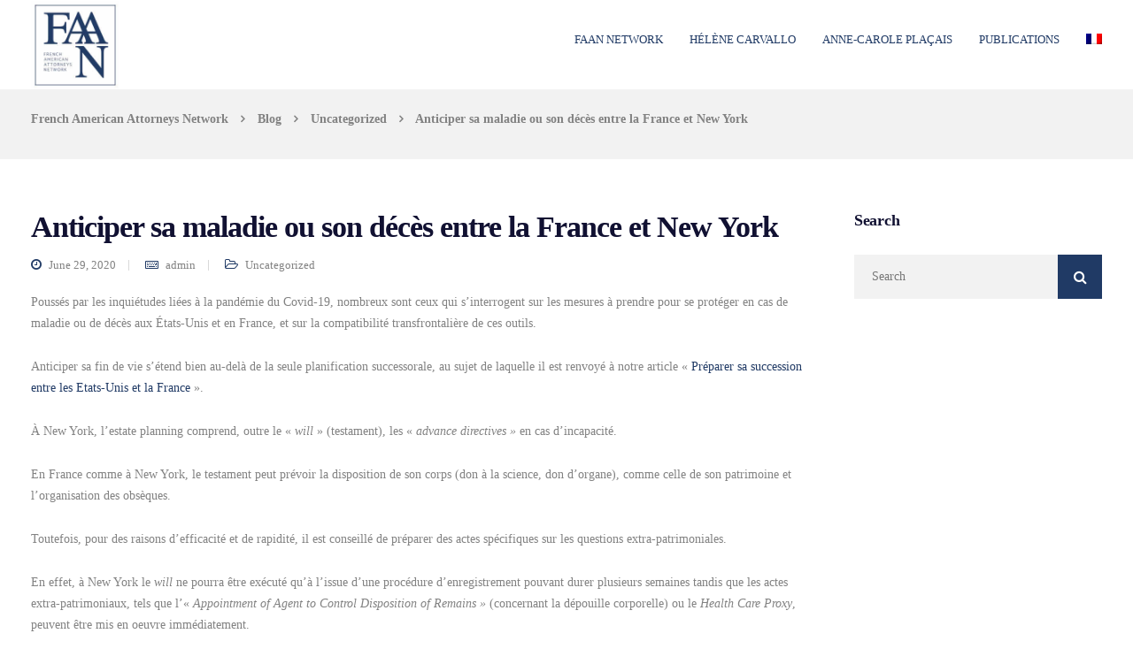

--- FILE ---
content_type: text/html; charset=UTF-8
request_url: http://faan-law.com/anticiper-sa-maladie-ou-son-deces-entre-la-france-et-new-york/
body_size: 13490
content:

<!DOCTYPE html>
<html lang="en-US">
   <head>
      <meta charset="UTF-8">
      <meta name="viewport" content="width=device-width, initial-scale=1.0" />
      <meta http-equiv="X-UA-Compatible" content="IE=edge">
              <meta name="theme-color" content="#203a65" />
            <link rel="profile" href="http://gmpg.org/xfn/11">
            <link rel="pingback" href="http://faan-law.com/xmlrpc.php" />
      <title>Anticiper sa maladie ou son décès entre la France et New York &#8211; French American Attorneys Network</title>
<link rel="alternate" hreflang="en" href="http://faan-law.com/anticiper-sa-maladie-ou-son-deces-entre-la-france-et-new-york/" />
<link rel="alternate" hreflang="fr" href="http://faan-law.com/fr/anticiper-sa-maladie-ou-son-deces-entre-la-france-et-new-york/" />
<link rel='dns-prefetch' href='//maps.googleapis.com' />
<link rel='dns-prefetch' href='//s.w.org' />
<link rel="alternate" type="application/rss+xml" title="French American Attorneys Network &raquo; Feed" href="http://faan-law.com/feed/" />
<link rel="alternate" type="application/rss+xml" title="French American Attorneys Network &raquo; Comments Feed" href="http://faan-law.com/comments/feed/" />
		<script type="text/javascript">
			window._wpemojiSettings = {"baseUrl":"https:\/\/s.w.org\/images\/core\/emoji\/11\/72x72\/","ext":".png","svgUrl":"https:\/\/s.w.org\/images\/core\/emoji\/11\/svg\/","svgExt":".svg","source":{"concatemoji":"http:\/\/faan-law.com\/wp-includes\/js\/wp-emoji-release.min.js?ver=4.9.22"}};
			!function(e,a,t){var n,r,o,i=a.createElement("canvas"),p=i.getContext&&i.getContext("2d");function s(e,t){var a=String.fromCharCode;p.clearRect(0,0,i.width,i.height),p.fillText(a.apply(this,e),0,0);e=i.toDataURL();return p.clearRect(0,0,i.width,i.height),p.fillText(a.apply(this,t),0,0),e===i.toDataURL()}function c(e){var t=a.createElement("script");t.src=e,t.defer=t.type="text/javascript",a.getElementsByTagName("head")[0].appendChild(t)}for(o=Array("flag","emoji"),t.supports={everything:!0,everythingExceptFlag:!0},r=0;r<o.length;r++)t.supports[o[r]]=function(e){if(!p||!p.fillText)return!1;switch(p.textBaseline="top",p.font="600 32px Arial",e){case"flag":return s([55356,56826,55356,56819],[55356,56826,8203,55356,56819])?!1:!s([55356,57332,56128,56423,56128,56418,56128,56421,56128,56430,56128,56423,56128,56447],[55356,57332,8203,56128,56423,8203,56128,56418,8203,56128,56421,8203,56128,56430,8203,56128,56423,8203,56128,56447]);case"emoji":return!s([55358,56760,9792,65039],[55358,56760,8203,9792,65039])}return!1}(o[r]),t.supports.everything=t.supports.everything&&t.supports[o[r]],"flag"!==o[r]&&(t.supports.everythingExceptFlag=t.supports.everythingExceptFlag&&t.supports[o[r]]);t.supports.everythingExceptFlag=t.supports.everythingExceptFlag&&!t.supports.flag,t.DOMReady=!1,t.readyCallback=function(){t.DOMReady=!0},t.supports.everything||(n=function(){t.readyCallback()},a.addEventListener?(a.addEventListener("DOMContentLoaded",n,!1),e.addEventListener("load",n,!1)):(e.attachEvent("onload",n),a.attachEvent("onreadystatechange",function(){"complete"===a.readyState&&t.readyCallback()})),(n=t.source||{}).concatemoji?c(n.concatemoji):n.wpemoji&&n.twemoji&&(c(n.twemoji),c(n.wpemoji)))}(window,document,window._wpemojiSettings);
		</script>
		<style type="text/css">
img.wp-smiley,
img.emoji {
	display: inline !important;
	border: none !important;
	box-shadow: none !important;
	height: 1em !important;
	width: 1em !important;
	margin: 0 .07em !important;
	vertical-align: -0.1em !important;
	background: none !important;
	padding: 0 !important;
}
</style>
<link rel='stylesheet' id='bootstrap-css'  href='http://faan-law.com/wp-content/themes/etalon/core/assets/css/bootstrap.min.css?ver=4.9.22' type='text/css' media='all' />
<link rel='stylesheet' id='parent-style-css'  href='http://faan-law.com/wp-content/themes/etalon/style.css?ver=4.9.22' type='text/css' media='all' />
<link rel='stylesheet' id='child-style-css'  href='http://faan-law.com/wp-content/themes/etalon-child/style.css?ver=4.9.22' type='text/css' media='all' />
<link rel='stylesheet' id='contact-form-7-css'  href='http://faan-law.com/wp-content/plugins/contact-form-7/includes/css/styles.css?ver=5.1.1' type='text/css' media='all' />
<link rel='stylesheet' id='kd_addon_style-css'  href='http://faan-law.com/wp-content/plugins/keydesign-addon/assets/css/kd_vc_front.css?ver=4.9.22' type='text/css' media='all' />
<link rel='stylesheet' id='rs-plugin-settings-css'  href='http://faan-law.com/wp-content/plugins/revslider/public/assets/css/settings.css?ver=5.4.8' type='text/css' media='all' />
<style id='rs-plugin-settings-inline-css' type='text/css'>
#rs-demo-id {}
</style>
<style id='woocommerce-inline-inline-css' type='text/css'>
.woocommerce form .form-row .required { visibility: visible; }
</style>
<link rel='stylesheet' id='wpml-menu-item-0-css'  href='//faan-law.com/wp-content/plugins/sitepress-multilingual-cms/templates/language-switchers/menu-item/style.css?ver=1' type='text/css' media='all' />
<link rel='stylesheet' id='keydesign-woocommerce-css'  href='http://faan-law.com/wp-content/themes/etalon/core/assets/css/woocommerce.css' type='text/css' media='all' />
<link rel='stylesheet' id='keydesign-style-css'  href='http://faan-law.com/wp-content/themes/etalon-child/style.css?ver=4.9.22' type='text/css' media='all' />
<style id='keydesign-style-inline-css' type='text/css'>
.tt_button:hover .iconita,
.tt_button.second-style .iconita,
#single-page #comments input[type="submit"]:hover,
.tt_button.tt_secondary_button,
.tt_button.tt_secondary_button .iconita,
.es-accordion .es-time,
.wpb-js-composer .vc_tta-container .vc_tta-color-white.vc_tta-style-modern .vc_tta-tab.vc_active a,
.team-member.design-two:hover .team-socials .fa:hover,
.team-member.design-two .team-socials .fa:hover,
.vc_toggle_title:hover h4,
.footer_widget ul a:hover,
.breadcrumbs a:hover,
.woocommerce #payment #place_order:hover, .woocommerce-page #payment #place_order:hover,
.portfolio-meta.share-meta .fa:hover,
.woocommerce #respond input#submit:hover,
.woocommerce a.button:hover,
.lower-footer a:hover,
.woocommerce button.button:hover,
.socials-widget a:hover .fa, .socials-widget a:hover,
#customizer .etalon-tooltip,
.footer_widget .menu li a:hover,
.woocommerce button.button:hover,
#commentform #submit,
#single-page .single-page-content .widget ul li a:hover,
.team-member.design-two .team-content .team-subtitle,
#comments .reply a:hover,
#comments .comment-meta a:hover,
#kd-slider .secondary_slider,
#single-page .single-page-content .widget ul li.current-menu-item a,
.team-socials .fa:hover,
#posts-content .post .tt_button:hover .fa,
#posts-content .post .tt_button:hover,
.topbar-socials a:hover .fa,
.pricing .pricing-price,
.pricing-table .tt_button,
.topbar-phone .iconsmind-Telephone ,
.topbar-email .iconsmind-Mail,
.modal-content-contact .key-icon-box .service-heading a:hover,
.kd-photobox:hover .phb-content h4,
.modal-menu-item:focus, .modal-menu-item,
.pricing-table.active .tt_button:hover,
.footer-business-content a:hover,
.vc_grid-item-mini .vc_gitem-zone .vc_btn3.vc_btn3-style-custom,
.woocommerce .star-rating span,
.navbar-default .nav li.active a,
.navbar-default.navbar-shrink .nav li.active a,
.es-accordion .es-heading h4 a:hover,
.keydesign-cart ul.product_list_widget .cart-item:hover,
.woocommerce .keydesign-cart ul.product_list_widget .cart-item:hover,
#customizer .options a:hover i,
.woocommerce .price_slider_wrapper .price_slider_amount .button,
#customizer .options a:hover,
#single-page input[type="submit"]:hover,
#posts-content .post input[type="submit"]:hover,
.active .pricing-option .fa,
.woocommerce div.product .woocommerce-tabs ul.tabs li a:hover,
#comments .reply a:hover,
.meta-content .tags a:hover,
.navigation.pagination .next,
.woocommerce-cart  #single-page table.cart .product-name a:hover,
.navigation.pagination .prev,
.navbar-default .nav li a:hover,
.woocommerce span.onsale,
.product_meta a:hover,
.tags a:hover, .tagcloud a:hover,
.tt_button.second-style,
.lower-footer .pull-right a:hover,
.woocommerce-review-link:hover,
.navbar.navbar-default a:hover,
.section .wpcf7-mail-sent-ok,
.upper-footer .modal-menu-item,
.video-socials a:hover .fa,
.kd_pie_chart .pc-link a:hover,
.navbar-default.navbar-shrink .modal-menu-item:hover,
.navbar-default.navbar-shrink .nav li a:hover,
.navbar-default.navbar-shrink .nav li a:focus,
.vc_grid-item-mini .vc_gitem_row .vc_gitem-col h4:hover,
.navbar-default.navbar-shrink .nav li a:hover,
.navbar-default.navbar-shrink .nav li a:focus,
.fa,
.wpcf7 .wpcf7-submit:hover,
.contact .wpcf7-response-output,
.video-bg .secondary-button:hover,
#headerbg li a.active,
#headerbg li a.active:hover,
.footer-nav a:hover ,
.wpb_wrapper .menu a:hover ,
.text-danger,
.blog_widget ul li a:before,
.pricing .fa,
code,
#single-page .single-page-content ul li:before,
.blog_widget ul li a:hover,
.features-tabs .tab.active h5,
.subscribe-form header .wpcf7-submit,
#posts-content .page-content ul li:before,
.chart-content .nc-icon-outline,
.chart,
.row .vc_custom_heading a:hover,
.features-tabs .tab.active .fa,
.features-tabs .tab.active p,
.secondary-button-inverse,
.primary-button.button-inverse:hover,
.primary-button,
a,
.kd-process-steps .pss-step-number span,
.page-404 .section-heading,
.navbar-default .navbar-nav > .active > a,
.pss-link a:hover,
.woocommerce-cart #single-page .cart_totals table td,
.kd_number_string,
.featured_content_parent .active-elem h4,
.contact-map-container .toggle-map:hover .fa,
.contact-map-container .toggle-map:hover,
.testimonials.slider .tt-container:before,
.tt_button:hover,
.nc-icon-outline,
#posts-content .blog-content ul li:before,
#posts-content .page-content ul li:before,
.woocommerce ul.products li.product h3:hover,
.woocommerce ul.products li.product:hover h2,
.woocommerce ul.products li.product:hover .price,
.woocommerce ul.products li.product:hover .categories a,
.wpb_text_column ol>li:before,
.wpb_text_column ul>li:before,
.key-icon-box .ib-link a:hover
{
	color: #3f9df3;
	color: #203a65;
}

.navbar.navbar-default .modal-menu-item:hover {
	border-color: #203a65!important;
}

.key-icon-box .ib-link a:hover {
	color: #203a65!important;
}

.woocommerce-product-search input[type="submit"],
.searchform #searchsubmit,
#kd-slider,
.kd-contact-form.light_background .wpcf7 .wpcf7-submit,
.footer-newsletter-form .wpcf7 .wpcf7-submit,
.play-video,
.kd_progressbarfill,
.phone-wrapper,
.woocommerce input.button,
#single-page input[type="submit"],
.email-wrapper,
.footer-business-info.footer-socials a:hover,
.modal-content-inner,
.navbar-default .nav li a::after,
.parallax.with-overlay:after,
.tt_button.tt_secondary_button:hover,
.woocommerce-cart #single-page table.cart .button[name="update_cart"]:hover,
.modal-menu-item:hover,
.pricing-table .tt_button:hover,
.contact-map-container .business-info-wrapper,
.modal-content-inner .wpcf7-not-valid-tip,
.wpb-js-composer .vc_tta-container .vc_tta.vc_tta-style-classic .vc_tta-tabs-container .vc_tta-tabs-list li.vc_active a,
.tt_button.second-style:hover,
.pricing-table.active .tt_button,
#customizer .screenshot a,
.heading-separator,
.section .wpcf7-not-valid-tip,
.back-to-top:hover,
.port-prev.tt_button:hover,
.port-next.tt_button:hover,
.owl-controls .owl-buttons div:hover,
.row .vc_toggle_default .vc_toggle_icon,
.row .vc_toggle_default .vc_toggle_icon::after,
.row .vc_toggle_default .vc_toggle_icon::before,
.woocommerce ul.products li.product .added_to_cart,
.woocommerce #respond input#submit,
.woocommerce a.button,
.woocommerce nav.woocommerce-pagination ul li a:hover,
.upper-footer .modal-menu-item:hover,
.contact-map-container .toggle-map,
.portfolio-item .portfolio-content,
.tt_button,
.owl-controls .owl-page span,
.woocommerce a.remove:hover,
.pricing .secondary-button.secondary-button-inverse:hover,
.with-overlay .parallax-overlay,
.secondary-button.secondary-button-inverse:hover,
.secondary-button,
#kd-slider .bullet-bar.tparrows,
.primary-button.button-inverse,
#posts-content .post input[type="submit"],
.btn-xl,
.with-overlay,
.vc_grid-item-mini .vc_gitem-zone .vc_btn3.vc_btn3-style-custom:hover,
.woocommerce .price_slider_wrapper .ui-slider-horizontal .ui-slider-range,
.separator,
.woocommerce button.button,
.cb-container.cb_main_color:hover,
.keydesign-cart .buttons .btn:hover,
.woocommerce .keydesign-cart .buttons .btn:hover,
.woocommerce ul.products li.product .button:hover,
#posts-content #comments input[type="submit"]:hover,
#single-page #comments input[type="submit"]:hover,
.contact-map-container .toggle-map:hover,
.wpcf7 .wpcf7-submit:hover,
.testimonials.slider .owl-controls span,
.navigation.pagination .next:hover,
#single-page .vc_col-sm-3 .wpcf7 .wpcf7-submit,
.spinner:before,
.navigation.pagination .prev:hover
{
background: #3f9df3;
background: #203a65;
}


.slider-scroll-down a {
background-color: #3f9df3;
background-color: #203a65;
}

::selection {
background-color: #3f9df3;
background: #203a65;
}

::-moz-selection {
background-color: #3f9df3;
background: #203a65;
}

#single-page #comments input[type="submit"]:hover,
#posts-content #comments input[type="submit"]:hover,
.navigation.pagination .next,
.navigation.pagination .prev,
.port-prev.tt_button,
.port-next.tt_button,
.upper-footer .modal-menu-item,
.wpcf7 .wpcf7-submit:hover,
.tt_button,
.navigation.pagination .next, .navigation.pagination .prev,
.modal-menu-item:focus, .modal-menu-item,
.woocommerce ul.products li.product .button:hover,
.woocommerce .price_slider_wrapper .ui-slider .ui-slider-handle,
.woocommerce nav.woocommerce-pagination ul li a:hover,
.pricing.active,
.vc_grid-item-mini .vc_gitem-zone .vc_btn3.vc_btn3-style-custom,
.primary-button.button-inverse:hover,
.primary-button.button-inverse,
.keydesign-cart .buttons .btn, .woocommerce .keydesign-cart .buttons .btn,
.wpcf7 .wpcf7-submit,
.owl-controls .owl-buttons div:hover,
.woocommerce button.button,
.woocommerce a.button,
#commentform #submit,
.woocommerce input.button,
.owl-controls .owl-page.active span,
.owl-controls .owl-page:hover span {
	border: 2px solid #3f9df3;
    border: 2px solid #203a65;
}

.modal-content-inner:before  {
	border-right: 12px solid #3f9df3;
    border-right: 12px solid #203a65;
}


.page-404 .tt_button,
#wrapper .widget-title,
.blockquote-reverse,
blockquote,
.testimonials.slider .owl-controls .owl-page.active span,
.tags a:hover, .tagcloud a:hover,
.contact-map-container .toggle-map:hover,
.navigation.pagination .next:hover, .navigation.pagination .prev:hover,
.contact .wpcf7-response-output,
.video-bg .secondary-button,
#single-page .single-page-content .widget .widgettitle,
.image-bg .secondary-button,
.contact .wpcf7-form-control-wrap textarea.wpcf7-form-control:focus,
.contact .wpcf7-form-control-wrap input.wpcf7-form-control:focus,
.team-member-down:hover .triangle,
.team-member:hover .triangle,
.secondary-button-inverse,
.vc_separator .vc_sep_holder .vc_sep_line {
	border-color: #3f9df3;
    border-color: #203a65;
}

.keydesign-cart .keydesign-cart-dropdown,
#main-menu .navbar-nav .menu-item-has-children .dropdown-menu,
.navbar-nav .menu-item-has-children .dropdown-menu {
	border-top-color: #203a65;
}


.wpb-js-composer .vc_tta-container  .vc_tta-tabs.vc_tta-tabs-position-left .vc_tta-tab:before {
    border-right: 9px solid #203a65;
}

.wpb-js-composer .vc_tta-container .vc_tta.vc_tta-style-classic .vc_tta-tabs-container .vc_tta-tabs-list li:before {
    border-top: 9px solid #203a65;
}


h1,h2,h3,h4,h5,h6,
.kd-calltoaction .tt_button.tt_secondary_button,
.kd_progress_bar .kd_progb_head .kd-progb-title h4,
.key-icon-box .ib-link a,
.wpb-js-composer .vc_tta-container .vc_tta.vc_tta-style-classic .vc_tta-tabs-container .vc_tta-tabs-list li a,
 .es-accordion .es-heading h4 a,
.wpb-js-composer .vc_tta-color-white.vc_tta-style-modern .vc_tta-tab>a:hover,
#comments .fn,
#comments .fn a,
.blog_widget ul li a,
.portfolio-block h4,
.navbar.navbar-default.navbar-shrink .keydesign-cart .badge,
.rw-author-details h4,
.testimonials.slider .author,
.testimonials.slider .tt-content h6,
.vc_grid-item-mini .vc_gitem_row .vc_gitem-col h4,
.navbar-default.navbar-shrink .nav li a,
.navbar.navbar-default.navbar-shrink .keydesign-cart .cart-icon,
.team-content h5,
.key-icon-box .service-heading,
#wp-calendar caption,
.post a:hover,
.kd_pie_chart .kd_pc_title,
.kd_pie_chart .pc-link a,
.testimonials .tt-content h4,
.kd-photobox .phb-content h4,
.kd-process-steps .pss-text-area h4,
.widget-title,
.kd-promobox .prb-content h4,
.kd_counter_units,
.large-counter .kd_counter_text,
.bp-content h4,
.reply-title,
.product_meta,
.blog-header .section-heading,
.testimonial-cards .tcards-title,
.testimonial-cards .tcards_header .tcards-name,
.woocommerce-result-count,
.pss-link a,
.navbar-default .nav li a,
.logged-in .navbar-nav a, .navbar-nav .menu-item a,
.woocommerce table.shop_attributes th,
.team-member.design-two .team-socials .fa,
.portfolio-block strong,
.keydesign-cart .nc-icon-outline-cart,
.portfolio-meta.share-meta .fa,
.woocommerce .price_slider_wrapper .price_slider_amount,
.subscribe input[type="submit"],
.port-prev.tt_button,
.port-next.tt_button,
.es-accordion .es-speaker-container .es-speaker-name,
.pricing-title,
.wpcf7-select,
#main-menu .navbar-nav .menu-item-has-children:hover .dropdown-menu .dropdown:before,
.woocommerce div.product .woocommerce-tabs ul.tabs li.active a,
.woocommerce-cart  #single-page table.cart .product-name a,
.wpb-js-composer .vc_tta-container .vc_tta-color-white.vc_tta-style-modern .vc_tta-tab>a,
.pricing .pricing-time,
.rw_rating .rw-title,
.group_table .label,
.tt_button.btn_secondary_color.tt_secondary_button,
.tt_button.btn_secondary_color.tt_secondary_button .iconita,
.tt_button.btn_secondary_color:hover,
.tt_button.btn_secondary_color:hover .iconita,
.cb-container.cb_transparent_color:hover .cb-heading,
.app-gallery .ag-section-desc h4,
.single-post .wpb_text_column strong,
.owl-controls .owl-buttons div,
.team-socials .fa,
.single-post.page .breadcrumbs,
#posts-content .entry-meta a:hover,
#single-page .single-page-content .widget ul li a,
.modal-content-contact .key-icon-box .service-heading a,
.topbar-phone a  , .topbar-email a,
.woocommerce-ordering select,
.woocommerce div.product .woocommerce-tabs .panel #reply-title,
.page-404 .section-subheading,
.showcoupon:hover,
.socials-widget a .fa, .socials-widget a,
.keydesign-cart .cart-icon,
.keydesign-cart .buttons .btn, .woocommerce .keydesign-cart .buttons .btn,
.woocommerce #coupon_code, .woocommerce .quantity .qty,
.kd-price-block .pb-content-wrap .pb-pricing-wrap,
.testimonials .tt-content .content {
	color: #2f2f2f;
	color: #111132;
}

@media (max-width: 960px) {
.single-post.page .breadcrumbs {
	color: #2f2f2f!important;
	color: #111132!important;
}
}

.ib-link.iconbox-main-color a:hover  {
	color: #2f2f2f;
	color: #111132!important;
}


.woocommerce-product-search input[type="submit"]:hover,
.searchform #searchsubmit:hover,
#kd-slider .bullet-bar.tparrows:hover,
.tt_button.btn_secondary_color.tt_button.tt_secondary_button:hover,
.tt_button.btn_secondary_color,
.cb-container:hover,
#header {
	background: #2f2f2f;
	background: #111132;
}

.kd-contact-form.light_background .wpcf7 .wpcf7-submit:hover {
	background: #111132!important;
}



.kd_counter_number:after {
	background: #828282;
}

.tt_button.btn_secondary_color,
.testimonials.slider .owl-controls .owl-page:hover span
 {
	border-color: #111132;
}

.cb-container.cb_transparent_color:hover .cb-text-area p {
	color: #828282;
}



.wpcf7 .wpcf7-text::-webkit-input-placeholder {color: #111132;}
.wpcf7 .wpcf7-text::-moz-placeholder {color: #111132;}
.wpcf7 .wpcf7-text:-ms-input-placeholder {color: #111132;}
.wpcf7-form-control-wrap textarea::-webkit-input-placeholder {color: #111132;}
.wpcf7-form-control-wrap textarea::-moz-placeholder {color: #111132;}
.wpcf7-form-control-wrap textarea:-ms-input-placeholder {color: #111132;}

.footer-newsletter-form .wpcf7-form .wpcf7-email,
.footer-business-info.footer-socials a,
.upper-footer {
	background: #1f1f1f;
	background:  ;
}

.footer-business-info,
.lower-footer {
	background: #1a1a1a;
	background:  ;
}

.lower-footer, .upper-footer {
	color:  ;
}

.upper-footer .widget-title, .upper-footer .modal-menu-item {
	color:  ;
}

.navbar .topbar {
	background: #ffffff!important;
}



.topbar-phone .iconsmind-Telephone, .topbar-email .iconsmind-Mail,
.navbar.navbar-default .topbar-socials a,  .navbar.navbar-default .topbar-phone a, .navbar.navbar-default .topbar-email a {
	color: #203a65!important;
}

.home .navbar.navbar-default .topbar-phone a:hover, .home .navbar.navbar-default .topbar-email a:hover,
.navbar.navbar-default .topbar-socials a:hover .fa, .navbar.navbar-default .topbar-phone a:hover, .navbar.navbar-default .topbar-email a:hover {
	color: #b2a386!important;
}

.navbar.navbar-default.contained .topbar .container,
.navbar .topbar {
	background: #ffffff!important;
}


.navbar.navbar-default.contained .container,
.navbar.navbar-default .container,
.navbar.navbar-default.navbar-shrink.fixed-menu,
.keydesign-cart .keydesign-cart-dropdown,
.navbar.navbar-default .dropdown-menu,
.navbar.navbar-default {
	background: #ffffff!important;}



@media (min-width: 960px) {
.home .navbar.navbar-default,
.home .navbar.navbar-default .container,
.home .navbar.navbar-default.contained,
.home .navbar .topbar {
	background: transparent!important;}
.home .navbar-default .modal-menu-item,
.home .nav li a,
.home .keydesign-cart .cart-icon,
.home .keydesign-cart .badge,
.home .topbar-phone .iconsmind-Telephone,
.home .topbar-email .iconsmind-Mail,
.home .navbar.navbar-default .topbar-socials a,
.home .navbar.navbar-default .topbar-phone a,
.home .navbar.navbar-default .topbar-email a,
.home #logo .logo {
	color: #ffffff!important;}
.home .navbar-default .modal-menu-item {
	border-color: #ffffff!important;}
}

.keydesign-cart .keydesign-cart-dropdown,
#main-menu .navbar-nav .menu-item-has-children .dropdown-menu, .navbar-nav .menu-item-has-children .dropdown-menu,
.navbar.navbar-default.navbar-shrink .keydesign-cart .keydesign-cart-dropdown,
.navbar.navbar-default.navbar-shrink .dropdown-menu,
.navbar.navbar-default.navbar-shrink.contained .container,
body:not(.home) .navbar.navbar-default.contained .container,
.navbar.navbar-default.navbar-shrink,
.navbar.navbar-default.navbar-shrink .topbar {
	background: #ffffff!important;}

.navbar.navbar-default #main-menu .menu-item-has-children:hover .dropdown-menu .dropdown:before,
.keydesign-cart .cart-icon,
.keydesign-cart .badge,
.navbar.navbar-default.navbar-shrink.fixed-menu a,
.keydesign-cart .nc-icon-outline-cart,
.navbar.navbar-default a {
	color: #203a65!important;
}

.modal-menu-item {
	border-color: #203a65!important;
}

.navbar.navbar-default.navbar-shrink .modal-menu-item:hover {
	border-color: #203a65!important;
}

.navbar-default .navbar-toggle .icon-bar {
	background: #203a65!important;
}


.navbar.navbar-default.navbar-shrink #main-menu .menu-item-has-children:hover .dropdown-menu .dropdown:before,
#main-menu .navbar-nav .menu-item-has-children .mobile-dropdown,
#main-menu .navbar-nav .menu-item-has-children .dropdown-menu a, .navbar-nav .menu-item-has-children .dropdown-menu a,
.keydesign-cart ul.product_list_widget .cart-item,
.navbar.navbar-default.navbar-shrink .keydesign-cart .keydesign-cart-dropdown,
.navbar.navbar-default.navbar-shrink .keydesign-cart .nc-icon-outline-cart,
.navbar.navbar-default.navbar-shrink a,
.navbar.navbar-default.navbar-shrink .keydesign-cart .badge,
.navbar.navbar-default.navbar-shrink .keydesign-cart .cart-icon,
.keydesign-cart .buttons .btn, .woocommerce .keydesign-cart .buttons .btn,
body:not(.home) .keydesign-cart .badge,
.single-post .navbar.navbar-default .keydesign-cart .cart-icon,
.blog .navbar.navbar-default .keydesign-cart .cart-icon,
.woocommerce .navbar.navbar-default .keydesign-cart .cart-icon,
.archive .navbar.navbar-default .keydesign-cart .cart-icon,
.search .navbar.navbar-default .keydesign-cart .cart-icon,
.error404  .navbar.navbar-default .keydesign-cart .cart-icon,
.single-portfolio .navbar.navbar-default .keydesign-cart .cart-icon
{
	color: #203a65!important;
}


.navbar.navbar-default a:hover {
	color: #203a65!important;
}


.navbar-default .nav li a::after {
	background: #203a65!important;
}

.keydesign-cart ul.product_list_widget .cart-item:hover,
.navbar-default.navbar-shrink .nav li.active a,
#main-menu .navbar-nav .menu-item-has-children .dropdown-menu a:hover, .navbar-nav .menu-item-has-children .dropdown-menu a:hover,
body:not(.home) .navbar a:hover,
.navbar-default .nav li.active a,
.navbar.navbar-default.navbar-shrink a:hover {
	color: #203a65!important;
}

body:not(.home) .navbar-default .nav li a::after,
.navbar-default.navbar-shrink .nav li a::after {
	background: #203a65!important;
}

.navbar-default.navbar-shrink .modal-menu-item {
	border-color: #203a65!important;
}

#logo .logo {
	color: #203a65!important;
}


.navbar-shrink #logo .logo {
	color: #2f2f2f;
	color: #203a65!important;
}


body, .box {
	color: #828282;
	font-weight: 400;
	font-family: Georgia, serif;
	font-size: 14px;
	text-align: left;
	line-height: 24px;
}

.container h1,.container h2,.container h3, .pricing .col-lg-3, .chart, .pb_counter_number, .pc_percent_container {
	color: #111132;
	font-weight: 700;
	font-family: Georgia, serif;
	font-size: 34px;
	text-align: center;
	line-height: 45px;
	text-transform: inherit;
}

.topbar-phone, .topbar-email, .topbar-socials a  {
	font-weight: ;
	font-size: ;
}


.navbar-default .nav li a, .modal-menu-item {
	font-weight: 400;
	font-family: Georgia, serif;
	font-size: ;
	text-transform: ;
}








@media (max-width: 960px) {

#logo .logo {
	color: #203a65!important;
}
.navbar.navbar-default {
background: #ffffff!important;
}

.navbar.navbar-default a,
.modal-menu-item,
 .navbar-nav .menu-item a {
	color: #203a65!important;
}


}

                                            
</style>
<link rel='stylesheet' id='font-awesome-css'  href='http://faan-law.com/wp-content/plugins/js_composer/assets/lib/bower/font-awesome/css/font-awesome.min.css?ver=5.5.2' type='text/css' media='all' />
<link rel='stylesheet' id='kd_iconsmind-css'  href='http://faan-law.com/wp-content/plugins/keydesign-addon/assets/css/iconsmind.min.css?ver=4.9.22' type='text/css' media='all' />
<link rel='stylesheet' id='js_composer_front-css'  href='http://faan-law.com/wp-content/plugins/js_composer/assets/css/js_composer.min.css?ver=5.5.2' type='text/css' media='all' />
<link rel='stylesheet' id='photoswipe-css'  href='http://faan-law.com/wp-content/plugins/keydesign-addon/assets/css/photoswipe.css?ver=4.9.22' type='text/css' media='all' />
<link rel='stylesheet' id='photoswipe-skin-css'  href='http://faan-law.com/wp-content/plugins/keydesign-addon/assets/css/photoswipe-default-skin.css?ver=4.9.22' type='text/css' media='all' />
<link rel='stylesheet' id='wpcw-css'  href='http://faan-law.com/wp-content/plugins/contact-widgets/assets/css/style.min.css?ver=1.0.1' type='text/css' media='all' />
<script type='text/javascript' src='https://maps.googleapis.com/maps/api/js?key=AIzaSyDqVhkCmD4YRM1bAVVrLAvFivJAp1MEwKw'></script>
<script type='text/javascript' src='http://faan-law.com/wp-includes/js/jquery/jquery.js?ver=1.12.4'></script>
<script type='text/javascript' src='http://faan-law.com/wp-includes/js/jquery/jquery-migrate.min.js?ver=1.4.1'></script>
<script type='text/javascript' src='http://faan-law.com/wp-content/plugins/keydesign-addon/assets/js/jquery.easing.min.js?ver=4.9.22'></script>
<script type='text/javascript' src='http://faan-law.com/wp-content/plugins/keydesign-addon/assets/js/owl.carousel.min.js?ver=4.9.22'></script>
<script type='text/javascript' src='http://faan-law.com/wp-content/plugins/keydesign-addon/assets/js/jquery.easytabs.min.js?ver=4.9.22'></script>
<script type='text/javascript' src='http://faan-law.com/wp-content/plugins/keydesign-addon/assets/js/jquery.appear.js?ver=4.9.22'></script>
<script type='text/javascript' src='http://faan-law.com/wp-content/plugins/keydesign-addon/assets/js/kd_addon_script.js?ver=4.9.22'></script>
<script type='text/javascript' src='http://faan-law.com/wp-content/plugins/revslider/public/assets/js/jquery.themepunch.tools.min.js?ver=5.4.8'></script>
<script type='text/javascript' src='http://faan-law.com/wp-content/plugins/revslider/public/assets/js/jquery.themepunch.revolution.min.js?ver=5.4.8'></script>
<script type='text/javascript' src='http://faan-law.com/wp-content/plugins/woocommerce/assets/js/jquery-blockui/jquery.blockUI.min.js?ver=2.70'></script>
<script type='text/javascript'>
/* <![CDATA[ */
var wc_add_to_cart_params = {"ajax_url":"\/wp-admin\/admin-ajax.php","wc_ajax_url":"\/?wc-ajax=%%endpoint%%","i18n_view_cart":"View cart","cart_url":"http:\/\/faan-law.com","is_cart":"","cart_redirect_after_add":"no"};
/* ]]> */
</script>
<script type='text/javascript' src='http://faan-law.com/wp-content/plugins/woocommerce/assets/js/frontend/add-to-cart.min.js?ver=3.5.7'></script>
<script type='text/javascript' src='http://faan-law.com/wp-content/plugins/js_composer/assets/js/vendors/woocommerce-add-to-cart.js?ver=5.5.2'></script>
<script type='text/javascript'>
/* <![CDATA[ */
var keydesign_menucart_ajax = {"nonce":"c2dfc611e0"};
/* ]]> */
</script>
<script type='text/javascript' src='http://faan-law.com/wp-content/themes/etalon/core/assets/js/woocommerce-keydesign.js'></script>
<script type='text/javascript' src='http://faan-law.com/wp-content/plugins/keydesign-addon/assets/js/photoswipe.min.js?ver=4.9.22'></script>
<script type='text/javascript' src='http://faan-law.com/wp-content/plugins/keydesign-addon/assets/js/photoswipe-ui-default.min.js?ver=4.9.22'></script>
<link rel='https://api.w.org/' href='http://faan-law.com/wp-json/' />
<link rel="EditURI" type="application/rsd+xml" title="RSD" href="http://faan-law.com/xmlrpc.php?rsd" />
<link rel="wlwmanifest" type="application/wlwmanifest+xml" href="http://faan-law.com/wp-includes/wlwmanifest.xml" /> 
<link rel='prev' title='GPA, PMA, adoption : les filiations entre les États-Unis et la France' href='http://faan-law.com/gpa-pma-adoption-les-filiations-entre-les-etats-unis-et-la-france/' />
<link rel='next' title='Divorce des couples internationaux à New York: comment ça marche ?' href='http://faan-law.com/divorce-des-couples-internationaux-a-new-york-comment-ca-marche/' />
<meta name="generator" content="WordPress 4.9.22" />
<meta name="generator" content="WooCommerce 3.5.7" />
<link rel="canonical" href="http://faan-law.com/anticiper-sa-maladie-ou-son-deces-entre-la-france-et-new-york/" />
<link rel='shortlink' href='http://faan-law.com/?p=3577' />
<link rel="alternate" type="application/json+oembed" href="http://faan-law.com/wp-json/oembed/1.0/embed?url=http%3A%2F%2Ffaan-law.com%2Fanticiper-sa-maladie-ou-son-deces-entre-la-france-et-new-york%2F" />
<link rel="alternate" type="text/xml+oembed" href="http://faan-law.com/wp-json/oembed/1.0/embed?url=http%3A%2F%2Ffaan-law.com%2Fanticiper-sa-maladie-ou-son-deces-entre-la-france-et-new-york%2F&#038;format=xml" />
<meta name="generator" content="WPML ver:4.2.5 stt:1,4;" />
	<noscript><style>.woocommerce-product-gallery{ opacity: 1 !important; }</style></noscript>
	<meta name="generator" content="Powered by WPBakery Page Builder - drag and drop page builder for WordPress."/>
<!--[if lte IE 9]><link rel="stylesheet" type="text/css" href="http://faan-law.com/wp-content/plugins/js_composer/assets/css/vc_lte_ie9.min.css" media="screen"><![endif]--><meta name="generator" content="Powered by Slider Revolution 5.4.8 - responsive, Mobile-Friendly Slider Plugin for WordPress with comfortable drag and drop interface." />
<link rel="icon" href="http://faan-law.com/wp-content/uploads/2018/11/cropped-icon-faan-law-2-32x32.png" sizes="32x32" />
<link rel="icon" href="http://faan-law.com/wp-content/uploads/2018/11/cropped-icon-faan-law-2-192x192.png" sizes="192x192" />
<link rel="apple-touch-icon-precomposed" href="http://faan-law.com/wp-content/uploads/2018/11/cropped-icon-faan-law-2-180x180.png" />
<meta name="msapplication-TileImage" content="http://faan-law.com/wp-content/uploads/2018/11/cropped-icon-faan-law-2-270x270.png" />
<script type="text/javascript">function setREVStartSize(e){									
						try{ e.c=jQuery(e.c);var i=jQuery(window).width(),t=9999,r=0,n=0,l=0,f=0,s=0,h=0;
							if(e.responsiveLevels&&(jQuery.each(e.responsiveLevels,function(e,f){f>i&&(t=r=f,l=e),i>f&&f>r&&(r=f,n=e)}),t>r&&(l=n)),f=e.gridheight[l]||e.gridheight[0]||e.gridheight,s=e.gridwidth[l]||e.gridwidth[0]||e.gridwidth,h=i/s,h=h>1?1:h,f=Math.round(h*f),"fullscreen"==e.sliderLayout){var u=(e.c.width(),jQuery(window).height());if(void 0!=e.fullScreenOffsetContainer){var c=e.fullScreenOffsetContainer.split(",");if (c) jQuery.each(c,function(e,i){u=jQuery(i).length>0?u-jQuery(i).outerHeight(!0):u}),e.fullScreenOffset.split("%").length>1&&void 0!=e.fullScreenOffset&&e.fullScreenOffset.length>0?u-=jQuery(window).height()*parseInt(e.fullScreenOffset,0)/100:void 0!=e.fullScreenOffset&&e.fullScreenOffset.length>0&&(u-=parseInt(e.fullScreenOffset,0))}f=u}else void 0!=e.minHeight&&f<e.minHeight&&(f=e.minHeight);e.c.closest(".rev_slider_wrapper").css({height:f})					
						}catch(d){console.log("Failure at Presize of Slider:"+d)}						
					};</script>
<noscript><style type="text/css"> .wpb_animate_when_almost_visible { opacity: 1; }</style></noscript>   </head>
    <body class="post-template-default single single-post postid-3577 single-format-standard woocommerce-no-js wpb-js-composer js-comp-ver-5.5.2 vc_responsive">
              <div id="preloader">
           <div class="spinner"></div>
        </div>
      
      <!-- Contact Modal template -->
            <!-- END Contact Modal template -->

      
      <nav class="navbar navbar-default navbar-fixed-top    
      " >

        <!-- Topbar template -->
                <!-- END Topbar template -->

        <div class="container">
           <div id="logo">
                                             <!-- Image logo -->
                 <a class="logo" href="http://faan-law.com">
                                        <img class="fixed-logo" src="http://faan-law.com/wp-content/uploads/2019/02/faan-logo.jpg"  width="100px" alt="French American Attorneys Network" />
                     <img class="nav-logo" src="http://faan-law.com/wp-content/uploads/2019/02/faan-logo.jpg"  width="100px" alt="French American Attorneys Network" />
                                    </a>
                                                    </div>
           <div class="navbar-header page-scroll">
                    <button type="button" class="navbar-toggle" data-toggle="collapse" data-target="#main-menu">
                    <span class="icon-bar"></span>
                    <span class="icon-bar"></span>
                    <span class="icon-bar"></span>
                    </button>
                                </div>
            <div id="main-menu" class="collapse navbar-collapse  navbar-right">
               <ul id="menu-main-menu" class="nav navbar-nav"><li id="menu-item-3352" class="menu-item menu-item-type-post_type menu-item-object-page menu-item-home menu-item-3352"><a title="FAAN Network" href="http://faan-law.com/">FAAN Network</a></li>
<li id="menu-item-3378" class="menu-item menu-item-type-post_type menu-item-object-page menu-item-3378"><a title="Hélène Carvallo" href="http://faan-law.com/helene-carvallo/">Hélène Carvallo</a></li>
<li id="menu-item-3377" class="menu-item menu-item-type-post_type menu-item-object-page menu-item-3377"><a title="Anne-Carole Plaçais" href="http://faan-law.com/anne-carole-placais/">Anne-Carole Plaçais</a></li>
<li id="menu-item-3207" class="menu-item menu-item-type-post_type menu-item-object-page current_page_parent menu-item-3207"><a title="Publications" href="http://faan-law.com/blog-2/">Publications</a></li>
<li id="menu-item-wpml-ls-24-fr" class="menu-item wpml-ls-slot-24 wpml-ls-item wpml-ls-item-fr wpml-ls-menu-item wpml-ls-first-item wpml-ls-last-item menu-item-type-wpml_ls_menu_item menu-item-object-wpml_ls_menu_item menu-item-wpml-ls-24-fr"><a href="http://faan-law.com/fr/anticiper-sa-maladie-ou-son-deces-entre-la-france-et-new-york/"><img class="wpml-ls-flag" src="http://faan-law.com/wp-content/plugins/sitepress-multilingual-cms/res/flags/fr.png" alt="fr" title="Français"></a></li>
</ul>                             <!-- WooCommerce Cart -->
                            <!-- END WooCommerce Cart -->
            </div>
         </div>
      </nav>

      <div id="wrapper" class="">
            <header id="header" class="blog-header no-topbar">
                                 <div  class="breadcrumbs" typeof="BreadcrumbList" vocab="https://schema.org/">
                <div class="container">
                <!-- Breadcrumb NavXT 6.2.1 -->
<span property="itemListElement" typeof="ListItem"><a property="item" typeof="WebPage" title="Go to French American Attorneys Network." href="http://faan-law.com" class="home"><span property="name">French American Attorneys Network</span></a><meta property="position" content="1"></span> &gt; <span property="itemListElement" typeof="ListItem"><a property="item" typeof="WebPage" title="Go to Blog." href="http://faan-law.com/blog-2/" class="post-root post post-post"><span property="name">Blog</span></a><meta property="position" content="2"></span> &gt; <span property="itemListElement" typeof="ListItem"><a property="item" typeof="WebPage" title="Go to the Uncategorized category archives." href="http://faan-law.com/category/uncategorized/" class="taxonomy category"><span property="name">Uncategorized</span></a><meta property="position" content="3"></span> &gt; <span class="post post-post current-item">Anticiper sa maladie ou son décès entre la France et New York</span>                </div>
            </div>
                 </header>
      
<div id="posts-content" class="container blog-single">
    <div class="col-xs-12 col-sm-12 col-md-9 col-lg-9">
            <div class="post-3577 post type-post status-publish format-standard hentry category-uncategorized" id="post-3577">
         <div class="blog-single-content">
            <h1 class="blog-single-title">Anticiper sa maladie ou son décès entre la France et New York</h1>
            <div class="entry-meta">
                              <span class="published"><span class="fa fa-clock-o"></span>June 29, 2020</span>
               <span class="author"><span class="fa fa-keyboard-o"></span><a href="http://faan-law.com/author/admin/" title="Posts by admin" rel="author">admin</a></span>
               <span class="blog-label"><span class="fa fa-folder-open-o"></span><a href="http://faan-law.com/category/uncategorized/" rel="category tag">Uncategorized</a></span>
            </div>
                        <div class="blog-content"><p>Poussés par les inquiétudes liées à la pandémie du Covid-19, nombreux sont ceux qui s’interrogent sur les mesures à prendre pour se protéger en cas de maladie ou de décès aux États-Unis et en France, et sur la compatibilité transfrontalière de ces outils.</p>
<p>Anticiper sa fin de vie s’étend bien au-delà de la seule planification successorale, au sujet de laquelle il est renvoyé à notre article « <a href="https://frenchmorning.com/deces-implications-successorales-francais-etats-unis/" target="_blank" rel="noopener noreferrer">Préparer sa succession entre les Etats-Unis et la France</a> ».</p>
<p>À New York, l’estate planning comprend, outre le « <i>will</i> » (testament), les « <i>advance directives »</i> en cas d’incapacité.</p>
<p>En France comme à New York, le testament peut prévoir la disposition de son corps (don à la science, don d’organe), comme celle de son patrimoine et l’organisation des obsèques.</p>
<p>Toutefois, pour des raisons d’efficacité et de rapidité, il est conseillé de préparer des actes spécifiques sur les questions extra-patrimoniales.</p>
<p>En effet, à New York le <i>will</i> ne pourra être exécuté qu’à l’issue d’une procédure d’enregistrement pouvant durer plusieurs semaines tandis que les actes extra-patrimoniaux, tels que l’« <i>Appointment of Agent to Control Disposition of Remains »</i> (concernant la dépouille corporelle) ou le <i>Health Care Proxy</i>, peuvent être mis en oeuvre immédiatement.</p>
<p>En France, sur le plan strictement médical, il est possible de désigner « une personne de confiance » habilitée à prendre des décisions en cas d’impossibilité pour le patient de manifester sa volonté.</p>
<p>L’équivalent new-yorkais, le <i>Health Care Proxy,</i> permet à l’agent désigné de mettre en oeuvre les volontés de l’auteur, en cas d’incapacité ou de fin de vie. L’agent peut notamment autoriser le médecin à signer un ‘Do-Not-Resuscitate Order’ (« DNR »), interdisant l’usage de techniques de réanimation cardio-pulmonaire en cas d’arrêt cardiaque.</p>
<p>Le Code de la santé publique français prévoit aussi la possibilité de rédiger des « directives anticipées », éventuellement suivant le modèle officiel disponible sur internet, à transmettre au médecin, à la personne de confiance, ou à inscrire dans le dossier médical partagé.  Elles sont suivies par le corps médical sauf urgence vitale ou contrariété manifeste à la situation médicale.</p>
<p>L’équivalent américain, le Living Will, n’a pas force exécutoire à New York mais est en pratique respecté par les tribunaux.</p>
<p>De telles formalités sont vivement conseillées pour éviter les dissensions entre les proches qui peuvent entraîner des procédures très longues comme l’a démontré la très médiatique affaire Vincent Lambert.</p>
<p>D’un point de vue patrimonial, il est d’usage à New York de signer un <i>Power of Attorney </i>qui autorise le ou les mandataire(s) désigné(s) à gérer le patrimoine en cas d’incapacité ou de manière générale.</p>
<p>En France, mêlant sphère patrimoniale et extrapatrimoniale, le mandat de protection future instauré en 2007 permet de désigner un mandataire (personne physique ou morale) chargé de la protection de la personne et/ou de ses biens, en cas d’incapacité, et éviter ainsi de lourdes procédures devant le Juge des tutelles.</p>
<h4><b>Il existe donc des outils similaires en France et à New York mais la question de leur reconnaissance par l’autorité étrangère se pose.</b></h4>
<p>Le <i>will</i> régularisé par un résident de l’État de New York et respectant les formes new-yorkaises, est reconnu et appliqué en France sauf s’il contrevient à l’ordre public français. Nous pensons par exemple à la réserve héréditaire, qui interdit de déshériter ses descendants directs même si elle peut parfois être contournée, y compris pour le patrimoine situé en France, pour les citoyens américains.</p>
<p>Parallèlement, le testament français sera en principe reconnu à New York, tant que les droits de l’époux survivant sont respectés.</p>
<p>La Convention de la Haye du 13 janvier 2000 relative à la protection internationale des adultes, en vigueur en France depuis 2009, permet également de faire appliquer un POA (<i>Power of Attorney</i>) new-yorkais si son auteur y a sa résidence habituelle, toujours sous réserve de l’ordre public français.</p>
<p>Dans la mesure où la sphère médicale est régie par de nombreux principes d’ordre public, il est recommandé d’entreprendre en la matière, les démarches adéquates dans chaque pays.</p>
<p>Pour les personnes évoluant entre les États-Unis et la France, il ne peut qu’être conseillé d’avoir recours à des professionnels pour s’assurer de la compatibilité des actes régularisés.</p>
<p>Pour en savoir plus, contactez <a href="http://faan-law.com/" rel="noopener noreferrer">Hélène Carvallo et Anne-Carole Plaçais</a>, avocates spécialisées en droit international de la famille :</p>
<p><b>Hélène CARVALLO<br />
</b>420 Lexington Avenue – suite 2834<br />
New York, New York 10170<br />
Tél. : <a href="tel:+19292592110" target="_blank" rel="noopener noreferrer">(1) 929-259-2110</a><br />
<a href="mailto:hcarvallo@faan-law.com" target="_blank" rel="noopener noreferrer"><span class="">hcarvallo@faan-law.com</span></a></p>
<p><b>Anne-Carole PLAÇAIS<br />
</b>16, rue de Bruxelles 75009 Paris, France<br />
Tél. : <a href="tel:+33688521576" target="_blank" rel="noopener noreferrer">+33 (0)6 88 52 15 76</a> ou <a href="tel:+33140161005" target="_blank" rel="noopener noreferrer">+33 (0)1 40 16 10 05</a><br />
<a href="mailto:acplacais@faan-law.com" target="_blank" rel="noopener noreferrer">acplacais@faan-law.com</a></p>
</div>
            <div class="meta-content">
               <div class="tags"><span class="tags-label">Tags:</span> </div>
               <div class="navigation pagination">
                  <a class="prev" href="http://faan-law.com/gpa-pma-adoption-les-filiations-entre-les-etats-unis-et-la-france/" rel="prev">Previous</a>                  <a class="next" href="http://faan-law.com/divorce-des-couples-internationaux-a-new-york-comment-ca-marche/" rel="next">Next</a>               </div>
            </div>
         </div>
      </div>
      <div class="page-content comments-content">
                </div>
   </div>
          <div class="col-xs-12 col-sm-12 col-md-3 col-lg-3">
          
            <div class="blog_widget"><h5 class="widget-title"><span>Search</span></h5><form role="search" method="get" id="searchform" class="searchform" action="http://faan-law.com/">
				<div>
					<label class="screen-reader-text" for="s">Search for:</label>
					<input type="text" value="" name="s" id="s" />
					<input type="submit" id="searchsubmit" value="Search" />
				</div>
			</form></div>       </div>
      </div>

</div>
<footer id="footer" class="classic">
      

    <div class="upper-footer">
        <div class="container">
                      
            <div class="container">
                <div class="row">
                                    <div class="col-xs-12 col-sm-12 col-md-3 col-lg-3 first-widget-area">
                        <div class="footer_widget"><h5 class="widget-title"><span>New York Office</span></h5><ul><li class="has-label"><strong>Email</strong><br><div><a href="mailto:&#104;&#99;ar&#118;al&#108;o&#64;faa&#110;&#45;&#108;aw&#46;&#99;&#111;&#109;">&#104;&#99;ar&#118;al&#108;o&#64;faa&#110;&#45;&#108;aw&#46;&#99;&#111;&#109;</a></div></li><li class="has-label"><strong>Phone</strong><br><div>+1 929 259 2110</div></li><li class="has-label"><strong>Address</strong><br><div>420 Lexington Avenue<br />
suite 2834<br />
New York, NY, 10170</div></li></ul></div><div class="widget_text footer_widget"><div class="textwidget custom-html-widget"><span style="display: block; overflow: hidden; width: 1px; height: 1px;"><a href="https://essaybrother.com/academic-writing/buy-dissertation-proposal/">buy dissertation proposal</a></span></div></div>                    </div>
                
                                    <div class="col-xs-12 col-sm-12 col-md-3 col-lg-3 second-widget-area">
                        <div class="footer_widget"><h5 class="widget-title"><span>Paris Office</span></h5><ul><li class="has-label"><strong>Email</strong><br><div><a href="mailto:ac&#112;&#108;aca&#105;s&#64;&#102;a&#97;n-&#108;a&#119;.co&#109;">ac&#112;&#108;aca&#105;s&#64;&#102;a&#97;n-&#108;a&#119;.co&#109;</a></div></li><li class="has-label"><strong>Phone</strong><br><div>+33 (0)1 40 16 10 05</div></li><li class="has-label"><strong>Address</strong><br><div>16, rue de Bruxelles 75009 Paris, France</div></li></ul></div>                    </div>
                
                                <div class="col-xs-12 col-sm-12 col-md-3 col-lg-3 third-widget-area">
                    <div class="footer_widget"><h5 class="widget-title"><span>About us</span></h5>			<div class="textwidget"><ul>
<li><a href="/helene-carvallo">Hélène Carvallo</a></li>
<li><a href="/anne-carole-placais">Anne-Carole Plaçais</a></li>
</div>
		</div>                </div>
                
                                <div class="col-xs-12 col-sm-12 col-md-3 col-lg-3 fourth-widget-area">
                    		<div class="footer_widget">		<h5 class="widget-title"><span>Recent Publications</span></h5>		<ul>
											<li>
					<a href="http://faan-law.com/preparer-sa-succession-entre-les-etats-unis-et-la-france/">Préparer sa succession entre les Etats-Unis et la France</a>
									</li>
											<li>
					<a href="http://faan-law.com/divorce-des-couples-internationaux-a-new-york-comment-ca-marche/">Divorce des couples internationaux à New York: comment ça marche ?</a>
									</li>
											<li>
					<a href="http://faan-law.com/anticiper-sa-maladie-ou-son-deces-entre-la-france-et-new-york/">Anticiper sa maladie ou son décès entre la France et New York</a>
									</li>
					</ul>
		</div>                </div>
                                </div>
            </div>
        </div>
    </div>
      <div class="lower-footer">
          <div class="container">
             <div class="pull-left">
               <span>Copyright 2019 - FAAN Law - Powered by French Morning Studio. All rights reserved.</span>
            </div>
            <div class="pull-right">
               <ul id="menu-footer-menu" class="nav navbar-footer"><li id="menu-item-3172" class="menu-item menu-item-type-custom menu-item-object-custom menu-item-3172"><a href="#">Terms and conditions</a></li>
<li id="menu-item-3173" class="menu-item menu-item-type-custom menu-item-object-custom menu-item-3173"><a href="#">Privacy policy</a></li>
</ul>            </div>
         </div>
      </div>
</footer>
            <div class="back-to-top">
         <i class="fa fa-angle-up"></i>
      </div>
<div class="pswp" tabindex="-1" role="dialog" aria-hidden="true">
        <div class="pswp__bg"></div>
        <div class="pswp__scroll-wrap">
            <div class="pswp__container">
                <div class="pswp__item"></div>
                <div class="pswp__item"></div>
                <div class="pswp__item"></div>
            </div>
            <div class="pswp__ui pswp__ui--hidden">
                <div class="pswp__top-bar">
                    <div class="pswp__counter"></div>
                    <button class="pswp__button pswp__button--close" title="Close (Esc)"></button>
                    <button class="pswp__button pswp__button--fs" title="Toggle fullscreen"></button>
                    <button class="pswp__button pswp__button--zoom" title="Zoom in/out"></button>
                    <div class="pswp__preloader">
                        <div class="pswp__preloader__icn">
                          <div class="pswp__preloader__cut">
                            <div class="pswp__preloader__donut"></div>
                          </div>
                        </div>
                    </div>
                </div>
                <button class="pswp__button pswp__button--arrow--left" title="Previous (arrow left)">
                </button>
                <button class="pswp__button pswp__button--arrow--right" title="Next (arrow right)">
                </button>
                <div class="pswp__caption">
                    <div class="pswp__caption__center"></div>
                </div>
            </div>
        </div>
    </div><style>[class*="fa fa-"]{font-family: FontAwesome !important;}</style>	<script type="text/javascript">
		var c = document.body.className;
		c = c.replace(/woocommerce-no-js/, 'woocommerce-js');
		document.body.className = c;
	</script>
	<script type='text/javascript'>
/* <![CDATA[ */
var wpcf7 = {"apiSettings":{"root":"http:\/\/faan-law.com\/wp-json\/contact-form-7\/v1","namespace":"contact-form-7\/v1"},"cached":"1"};
/* ]]> */
</script>
<script type='text/javascript' src='http://faan-law.com/wp-content/plugins/contact-form-7/includes/js/scripts.js?ver=5.1.1'></script>
<script type='text/javascript' src='http://faan-law.com/wp-content/plugins/woocommerce/assets/js/js-cookie/js.cookie.min.js?ver=2.1.4'></script>
<script type='text/javascript'>
/* <![CDATA[ */
var woocommerce_params = {"ajax_url":"\/wp-admin\/admin-ajax.php","wc_ajax_url":"\/?wc-ajax=%%endpoint%%"};
/* ]]> */
</script>
<script type='text/javascript' src='http://faan-law.com/wp-content/plugins/woocommerce/assets/js/frontend/woocommerce.min.js?ver=3.5.7'></script>
<script type='text/javascript'>
/* <![CDATA[ */
var wc_cart_fragments_params = {"ajax_url":"\/wp-admin\/admin-ajax.php","wc_ajax_url":"\/?wc-ajax=%%endpoint%%","cart_hash_key":"wc_cart_hash_d61ed7dbb65fa95d51ed1bf87804db76","fragment_name":"wc_fragments_d61ed7dbb65fa95d51ed1bf87804db76"};
/* ]]> */
</script>
<script type='text/javascript' src='http://faan-law.com/wp-content/plugins/woocommerce/assets/js/frontend/cart-fragments.min.js?ver=3.5.7'></script>
<script type='text/javascript' src='http://faan-law.com/wp-content/themes/etalon/core/assets/js/bootstrap.min.js?ver=4.9.22'></script>
<script type='text/javascript' src='http://faan-law.com/wp-content/themes/etalon/core/assets/js/SmoothScroll.js?ver=4.9.22'></script>
<script type='text/javascript' src='http://faan-law.com/wp-content/themes/etalon/core/assets/js/scripts.js?ver=4.9.22'></script>
<script type='text/javascript' src='http://faan-law.com/wp-includes/js/wp-embed.min.js?ver=4.9.22'></script>
</body>
<script>'undefined'=== typeof _trfq || (window._trfq = []);'undefined'=== typeof _trfd && (window._trfd=[]),_trfd.push({'tccl.baseHost':'secureserver.net'},{'ap':'cpsh-oh'},{'server':'p3plzcpnl505882'},{'dcenter':'p3'},{'cp_id':'4793167'},{'cp_cache':''},{'cp_cl':'8'}) // Monitoring performance to make your website faster. If you want to opt-out, please contact web hosting support.</script><script src='https://img1.wsimg.com/traffic-assets/js/tccl.min.js'></script></html>

<!--
Performance optimized by W3 Total Cache. Learn more: https://www.boldgrid.com/w3-total-cache/


Served from: faan-law.com @ 2026-01-14 15:28:30 by W3 Total Cache
-->